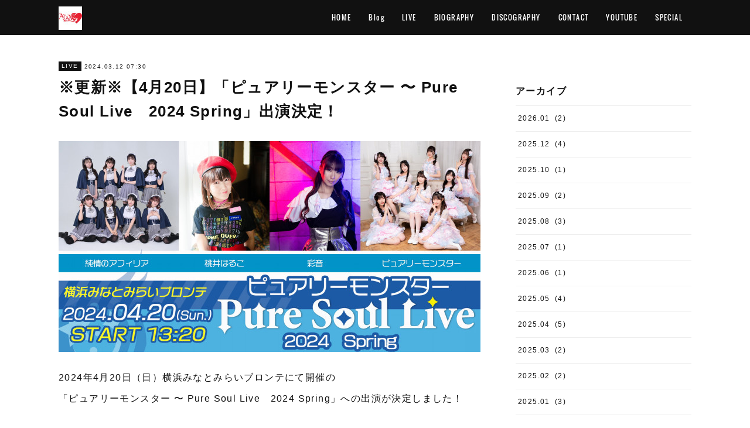

--- FILE ---
content_type: text/html; charset=utf-8
request_url: https://ayane-chocobana.amebaownd.com/posts/52098023/
body_size: 10092
content:
<!doctype html>

            <html lang="ja" data-reactroot=""><head><meta charSet="UTF-8"/><meta http-equiv="X-UA-Compatible" content="IE=edge"/><meta name="viewport" content="width=device-width,user-scalable=no,initial-scale=1.0,minimum-scale=1.0,maximum-scale=1.0"/><title data-react-helmet="true">※更新※【4月20日】「ピュアリーモンスター 〜 Pure Soul Live　2024 Spring」出演決定！ | AYANE Official Web Site</title><link data-react-helmet="true" rel="canonical" href="https://ayane-chocobana.amebaownd.com/posts/52098023/"/><meta name="description" content="2024年4月20日（日）横浜みなとみらいブロンテにて開催の「ピュアリーモンスター 〜 Pure Soul Live　2024 Spring」への出演が決定しました！チケットは3月14日（木）21時よ"/><meta property="fb:app_id" content="522776621188656"/><meta property="og:url" content="https://ayane-chocobana.amebaownd.com/posts/52098023"/><meta property="og:type" content="article"/><meta property="og:title" content="※更新※【4月20日】「ピュアリーモンスター 〜 Pure Soul Live　2024 Spring」出演決定！"/><meta property="og:description" content="2024年4月20日（日）横浜みなとみらいブロンテにて開催の「ピュアリーモンスター 〜 Pure Soul Live　2024 Spring」への出演が決定しました！チケットは3月14日（木）21時よ"/><meta property="og:image" content="https://cdn.amebaowndme.com/madrid-prd/madrid-web/images/sites/449347/e5c2eca1e0600773e96480ee6e8d4ea2_a941f844bf57dd1802faf1b181573760.jpg"/><meta property="og:site_name" content="AYANE Official Web Site"/><meta property="og:locale" content="ja_JP"/><meta name="twitter:card" content="summary_large_image"/><meta name="twitter:site" content="@amebaownd"/><meta name="twitter:title" content="※更新※【4月20日】「ピュアリーモンスター 〜 Pure Soul Live　2024 Spring」出演決定！ | AYANE Official Web Site"/><meta name="twitter:description" content="2024年4月20日（日）横浜みなとみらいブロンテにて開催の「ピュアリーモンスター 〜 Pure Soul Live　2024 Spring」への出演が決定しました！チケットは3月14日（木）21時よ"/><meta name="twitter:image" content="https://cdn.amebaowndme.com/madrid-prd/madrid-web/images/sites/449347/e5c2eca1e0600773e96480ee6e8d4ea2_a941f844bf57dd1802faf1b181573760.jpg"/><meta name="twitter:app:id:iphone" content="911640835"/><meta name="twitter:app:url:iphone" content="amebaownd://public/sites/449347/posts/52098023"/><meta name="twitter:app:id:googleplay" content="jp.co.cyberagent.madrid"/><meta name="twitter:app:url:googleplay" content="amebaownd://public/sites/449347/posts/52098023"/><meta name="twitter:app:country" content="US"/><link rel="amphtml" href="https://amp.amebaownd.com/posts/52098023"/><link rel="alternate" type="application/rss+xml" title="AYANE Official Web Site" href="https://ayane-chocobana.amebaownd.com/rss.xml"/><link rel="alternate" type="application/atom+xml" title="AYANE Official Web Site" href="https://ayane-chocobana.amebaownd.com/atom.xml"/><link rel="sitemap" type="application/xml" title="Sitemap" href="/sitemap.xml"/><link href="https://static.amebaowndme.com/madrid-frontend/css/user.min-a66be375c.css" rel="stylesheet" type="text/css"/><link href="https://static.amebaowndme.com/madrid-frontend/css/cell/index.min-a66be375c.css" rel="stylesheet" type="text/css"/><link rel="icon" href="https://static.amebaowndme.com/madrid-frontend/images/app/common/favicon.ico"/><style id="site-colors" charSet="UTF-8">.u-nav-clr {
  color: #ffffff;
}
.u-nav-bdr-clr {
  border-color: #ffffff;
}
.u-nav-bg-clr {
  background-color: #111111;
}
.u-nav-bg-bdr-clr {
  border-color: #111111;
}
.u-site-clr {
  color: #ffffff;
}
.u-base-bg-clr {
  background-color: #ffffff;
}
.u-btn-clr {
  color: #ffffff;
}
.u-btn-clr:hover,
.u-btn-clr--active {
  color: rgba(255,255,255, 0.7);
}
.u-btn-clr--disabled,
.u-btn-clr:disabled {
  color: rgba(255,255,255, 0.5);
}
.u-btn-bdr-clr {
  border-color: #111111;
}
.u-btn-bdr-clr:hover,
.u-btn-bdr-clr--active {
  border-color: rgba(17,17,17, 0.7);
}
.u-btn-bdr-clr--disabled,
.u-btn-bdr-clr:disabled {
  border-color: rgba(17,17,17, 0.5);
}
.u-btn-bg-clr {
  background-color: #111111;
}
.u-btn-bg-clr:hover,
.u-btn-bg-clr--active {
  background-color: rgba(17,17,17, 0.7);
}
.u-btn-bg-clr--disabled,
.u-btn-bg-clr:disabled {
  background-color: rgba(17,17,17, 0.5);
}
.u-txt-clr {
  color: #111111;
}
.u-txt-clr--lv1 {
  color: rgba(17,17,17, 0.7);
}
.u-txt-clr--lv2 {
  color: rgba(17,17,17, 0.5);
}
.u-txt-clr--lv3 {
  color: rgba(17,17,17, 0.3);
}
.u-txt-bg-clr {
  background-color: #e7e7e7;
}
.u-lnk-clr,
.u-clr-area a {
  color: #4907DE;
}
.u-lnk-clr:visited,
.u-clr-area a:visited {
  color: rgba(73,7,222, 0.7);
}
.u-lnk-clr:hover,
.u-clr-area a:hover {
  color: rgba(73,7,222, 0.5);
}
.u-ttl-blk-clr {
  color: #111111;
}
.u-ttl-blk-bdr-clr {
  border-color: #111111;
}
.u-ttl-blk-bdr-clr--lv1 {
  border-color: #cfcfcf;
}
.u-bdr-clr {
  border-color: #eeeeee;
}
.u-acnt-bdr-clr {
  border-color: #111111;
}
.u-acnt-bg-clr {
  background-color: #111111;
}
body {
  background-color: #ffffff;
}
blockquote {
  color: rgba(17,17,17, 0.7);
  border-left-color: #eeeeee;
};</style><style id="user-css" charSet="UTF-8">;</style><style media="screen and (max-width: 800px)" id="user-sp-css" charSet="UTF-8">;</style><script>
              (function(i,s,o,g,r,a,m){i['GoogleAnalyticsObject']=r;i[r]=i[r]||function(){
              (i[r].q=i[r].q||[]).push(arguments)},i[r].l=1*new Date();a=s.createElement(o),
              m=s.getElementsByTagName(o)[0];a.async=1;a.src=g;m.parentNode.insertBefore(a,m)
              })(window,document,'script','//www.google-analytics.com/analytics.js','ga');
            </script></head><body id="mdrd-a66be375c" class="u-txt-clr u-base-bg-clr theme-cell plan-premium hide-owndbar "><noscript><iframe src="//www.googletagmanager.com/ns.html?id=GTM-PXK9MM" height="0" width="0" style="display:none;visibility:hidden"></iframe></noscript><script>
            (function(w,d,s,l,i){w[l]=w[l]||[];w[l].push({'gtm.start':
            new Date().getTime(),event:'gtm.js'});var f=d.getElementsByTagName(s)[0],
            j=d.createElement(s),dl=l!='dataLayer'?'&l='+l:'';j.async=true;j.src=
            '//www.googletagmanager.com/gtm.js?id='+i+dl;f.parentNode.insertBefore(j,f);
            })(window,document, 'script', 'dataLayer', 'GTM-PXK9MM');
            </script><div id="content"><div class="page " data-reactroot=""><div class="page__outer"><div class="page__inner u-base-bg-clr"><div></div><header class="page__header header u-nav-bg-clr  "><div class="header__inner"><div class="header__site-info"><div class="header__logo"><div><img alt=""/></div></div></div><nav role="navigation" class="header__nav global-nav u-nav-bg-bdr-clr js-nav-overflow-criterion is-invisible"><ul class="global-nav__list "><li class="global-nav__item u-nav-bdr-clr js-nav-item "><a target="" class="u-nav-clr u-font" href="/">HOME</a></li><li class="global-nav__item u-nav-bdr-clr js-nav-item "><a href="http://ameblo.jp/ayane-chocobana" target="_blank" class="u-nav-clr u-font">Blog</a></li><li class="global-nav__item u-nav-bdr-clr js-nav-item "><a target="" class="u-nav-clr u-font" href="/pages/1792107/page_201803301512">LIVE</a></li><li class="global-nav__item u-nav-bdr-clr js-nav-item "><a target="" class="u-nav-clr u-font" href="/pages/1749421/biography">BIOGRAPHY</a></li><li class="global-nav__item u-nav-bdr-clr js-nav-item "><a target="" class="u-nav-clr u-font" href="/pages/1749422/discography">DISCOGRAPHY</a></li><li class="global-nav__item u-nav-bdr-clr js-nav-item "><a target="" class="u-nav-clr u-font" href="/pages/1749423/contact">CONTACT</a></li><li class="global-nav__item u-nav-bdr-clr js-nav-item "><a target="" class="u-nav-clr u-font" href="/pages/4957194/page_202105221828">YOUTUBE</a></li><li class="global-nav__item u-nav-bdr-clr js-nav-item "><a target="" class="u-nav-clr u-font" href="/pages/2039660/page_201806251858">SPECIAL</a></li></ul></nav><div class="header__icon header-icon"><span class="header-icon__item u-nav-bdr-clr"></span><span class="header-icon__item u-nav-bdr-clr"></span></div></div></header><div></div><div class="page__container page-container"><div class="page-container-inner"><div class="page-container-blog-detail"><div class="page-container__main"><div role="main" class="page__main page__main--blog-detail"><div class="section"><div class="blog-article-outer"><article class="blog-article"><div class="blog-article__inner"><div class="blog-article__header"><div class="blog-article__category blog-category u-acnt-bg-clr"><a href="/posts/categories/1810934">LIVE</a></div><time class="blog-article__date blog-date u-txt-clr" dateTime="2024-03-12T07:30:02Z">2024.03.12 07:30</time><div class="blog-article__title blog-title"><h1 class="blog-title__text u-txt-clr">※更新※【4月20日】「ピュアリーモンスター 〜 Pure Soul Live　2024 Spring」出演決定！</h1></div></div><div class="blog-article__content"><div class="blog-article__body blog-body"><div class="blog-body__item"><div class="img img__item-- img__item--fit"><div><img alt=""/></div></div></div><div class="blog-body__item"><div class="blog-body__text u-txt-clr" data-block-type="text"><p class="">2024年4月20日（日）横浜みなとみらいブロンテにて開催の</p><p>「ピュアリーモンスター 〜 Pure Soul Live　2024 Spring」への出演が決定しました！</p><p><br></p><p>チケットは3月14日（木）21時より受付スタート！</p><p><a class="u-lnk-clr" target="_blank" href="https://standup.zaiko.io/item/363185">https://standup.zaiko.io/item/363185</a></p><p><br></p><p>日程：2024年4月20日（土）</p><p>時間：13:00開場／ 13:20開演</p><p>場所：横浜みなとみらいブロンテ</p><p><a class="u-lnk-clr" target="_blank" href="https://www.bronth.live/access.html">https://www.bronth.live/access.html</a></p><p>料金：SS配信付優先入場券(整理番号1〜25)：6,000円</p><p>前売券：3,500円</p><p>当日券：4,500円</p><p class="">※別途、ドリンク代が必要です</p><p>定点配信チケット：2,800円</p><p>出演者：ピュアリーモンスター、桃井はるこ、彩音、純情のアフィリア</p></div></div><div class="blog-body__item"><div class="quote quote--横浜mmブロンテ ライブ"><div class="ogp u-bdr-clr"><a target="_blank" class="ogp__action" href="https://www.bronth.live/access.html"><div class="ogp__img"><div><img alt=""/></div></div><div class="ogp__body"><p class="ogp__title u-txt-clr">横浜MMブロンテ ライブ | Access</p><div class="ogp__text u-txt-clr u-txt-clr--lv1"><p>みなとみらい新高島駅から徒歩5分、横浜駅から徒歩10分のライブハウススタジオ。様々な用途でレンタル可能な多目的スペース。</p></div><p class="ogp__site ogp__site--ellipsis u-txt-clr u-txt-clr--lv1">横浜MMブロンテ ライブ</p></div></a></div></div></div></div></div><div class="blog-article__footer"><div class="bloginfo"><div class="bloginfo__category bloginfo-category"><ul class="bloginfo-category__list bloginfo-category-list"><li class="bloginfo-category-list__item"><a class="u-txt-clr u-txt-clr--lv2" href="/posts/categories/1810934">LIVE<!-- -->(<!-- -->46<!-- -->)</a></li><li class="bloginfo-category-list__item"><a class="u-txt-clr u-txt-clr--lv2" href="/posts/categories/1126403">NEWS<!-- -->(<!-- -->153<!-- -->)</a></li></ul></div></div><div class="reblog-btn-outer"><div class="reblog-btn-body"><button class="reblog-btn"><span class="reblog-btn__inner"><span class="icon icon--reblog2"></span></span></button></div></div></div></div><div class="complementary-outer complementary-outer--slot2"><div class="complementary complementary--shareButton "><div class="block-type--shareButton"><div class="share share--circle share--circle-5"><button class="share__btn--facebook share__btn share__btn--circle"><span aria-hidden="true" class="icon--facebook icon"></span></button><button class="share__btn--twitter share__btn share__btn--circle"><span aria-hidden="true" class="icon--twitter icon"></span></button><button class="share__btn--hatenabookmark share__btn share__btn--circle"><span aria-hidden="true" class="icon--hatenabookmark icon"></span></button><button class="share__btn--pocket share__btn share__btn--circle"><span aria-hidden="true" class="icon--pocket icon"></span></button><button class="share__btn--googleplus share__btn share__btn--circle"><span aria-hidden="true" class="icon--googleplus icon"></span></button></div></div></div><div class="complementary complementary--siteFollow "><div class="block-type--siteFollow"><div class="site-follow u-bdr-clr"><div class="site-follow__img"><div><img alt=""/></div></div><div class="site-follow__body"><p class="site-follow__title u-txt-clr"><span class="site-follow__title-inner ">AYANE Official Web Site</span></p><div class="site-follow__btn-outer"><button class="site-follow__btn site-follow__btn--yet"><div class="site-follow__btn-text"><span aria-hidden="true" class="site-follow__icon icon icon--plus"></span>フォロー</div></button></div></div></div></div></div><div class="complementary complementary--relatedPosts "><div class="block-type--relatedPosts"></div></div><div class="complementary complementary--postPrevNext "><div class="block-type--postPrevNext"><div class="pager pager--type1"><ul class="pager__list"><li class="pager__item pager__item--prev pager__item--bg"><a class="pager__item-inner " style="background-image:url(https://cdn.amebaowndme.com/madrid-prd/madrid-web/images/sites/449347/358b02c1553ceda04efd29716cd9e886_6bec677c9f34ef87dc7cac6939044bd0.jpg?width=400)" href="/posts/52365278"><time class="pager__date " dateTime="2024-03-20T10:00:10Z">2024.03.20 10:00</time><div><span class="pager__description ">【4月29日】「肉フェス 2024 WorldセレクションTOKYO アニソン＆アキバカルチャーDAY」出演決定！</span></div><span aria-hidden="true" class="pager__icon icon icon--disclosure-l4 "></span></a></li><li class="pager__item pager__item--next pager__item--bg"><a class="pager__item-inner " style="background-image:url(https://cdn.amebaowndme.com/madrid-prd/madrid-web/images/sites/449347/6b5f5311dbed15f5ece6108f99c9ebfd_5e4a2863d4fbe48cb6218af329fd231e.jpg?width=400)" href="/posts/51492757"><time class="pager__date " dateTime="2024-01-29T04:00:28Z">2024.01.29 04:00</time><div><span class="pager__description ">【3月29日・3月31日】『KANAKO ITO ＆ AYANE 2024 LIVE TOUR』開催決定！</span></div><span aria-hidden="true" class="pager__icon icon icon--disclosure-r4 "></span></a></li></ul></div></div></div></div><div class="blog-article__comment"><div class="comment-list js-comment-list" style="display:none"><div><p class="comment-count u-txt-clr u-txt-clr--lv2"><span>0</span>コメント</p><ul><li class="comment-list__item comment-item js-comment-form"><div class="comment-item__body"><form class="comment-item__form u-bdr-clr "><div class="comment-item__form-head"><textarea type="text" id="post-comment" maxLength="1100" placeholder="コメントする..." class="comment-item__input"></textarea></div><div class="comment-item__form-foot"><p class="comment-item__count-outer"><span class="comment-item__count ">1000</span> / 1000</p><button type="submit" disabled="" class="comment-item__submit">投稿</button></div></form></div></li></ul></div></div></div><div class="pswp" tabindex="-1" role="dialog" aria-hidden="true"><div class="pswp__bg"></div><div class="pswp__scroll-wrap"><div class="pswp__container"><div class="pswp__item"></div><div class="pswp__item"></div><div class="pswp__item"></div></div><div class="pswp__ui pswp__ui--hidden"><div class="pswp__top-bar"><div class="pswp__counter"></div><button class="pswp__button pswp__button--close" title="Close (Esc)"></button><button class="pswp__button pswp__button--share" title="Share"></button><button class="pswp__button pswp__button--fs" title="Toggle fullscreen"></button><button class="pswp__button pswp__button--zoom" title="Zoom in/out"></button><div class="pswp__preloader"><div class="pswp__preloader__icn"><div class="pswp__preloader__cut"><div class="pswp__preloader__donut"></div></div></div></div></div><div class="pswp__share-modal pswp__share-modal--hidden pswp__single-tap"><div class="pswp__share-tooltip"></div></div><div class="pswp__button pswp__button--close pswp__close"><span class="pswp__close__item pswp__close"></span><span class="pswp__close__item pswp__close"></span></div><div class="pswp__bottom-bar"><button class="pswp__button pswp__button--arrow--left js-lightbox-arrow" title="Previous (arrow left)"></button><button class="pswp__button pswp__button--arrow--right js-lightbox-arrow" title="Next (arrow right)"></button></div><div class=""><div class="pswp__caption"><div class="pswp__caption"></div><div class="pswp__caption__link"><a class="js-link"></a></div></div></div></div></div></div></article></div></div></div></div><aside class="page-container__side page-container__side--east"><div class="complementary-outer complementary-outer--slot11"><div class="complementary complementary--twitter complementary--sidebar"><div class="block-type--twitter"><div class="twitter"></div></div></div><div class="complementary complementary--postsArchive complementary--sidebar"><div class="block-type--postsArchive"></div></div><div class="pswp" tabindex="-1" role="dialog" aria-hidden="true"><div class="pswp__bg"></div><div class="pswp__scroll-wrap"><div class="pswp__container"><div class="pswp__item"></div><div class="pswp__item"></div><div class="pswp__item"></div></div><div class="pswp__ui pswp__ui--hidden"><div class="pswp__top-bar"><div class="pswp__counter"></div><button class="pswp__button pswp__button--close" title="Close (Esc)"></button><button class="pswp__button pswp__button--share" title="Share"></button><button class="pswp__button pswp__button--fs" title="Toggle fullscreen"></button><button class="pswp__button pswp__button--zoom" title="Zoom in/out"></button><div class="pswp__preloader"><div class="pswp__preloader__icn"><div class="pswp__preloader__cut"><div class="pswp__preloader__donut"></div></div></div></div></div><div class="pswp__share-modal pswp__share-modal--hidden pswp__single-tap"><div class="pswp__share-tooltip"></div></div><div class="pswp__button pswp__button--close pswp__close"><span class="pswp__close__item pswp__close"></span><span class="pswp__close__item pswp__close"></span></div><div class="pswp__bottom-bar"><button class="pswp__button pswp__button--arrow--left js-lightbox-arrow" title="Previous (arrow left)"></button><button class="pswp__button pswp__button--arrow--right js-lightbox-arrow" title="Next (arrow right)"></button></div><div class=""><div class="pswp__caption"><div class="pswp__caption"></div><div class="pswp__caption__link"><a class="js-link"></a></div></div></div></div></div></div></div></aside></div></div></div><footer role="contentinfo" class="page__footer footer" style="opacity:1 !important;visibility:visible !important;text-indent:0 !important;overflow:visible !important;position:static !important"><div class="footer__inner u-bdr-clr " style="opacity:1 !important;visibility:visible !important;text-indent:0 !important;overflow:visible !important;display:block !important;transform:none !important"><div class="footer__item u-bdr-clr" style="opacity:1 !important;visibility:visible !important;text-indent:0 !important;overflow:visible !important;display:block !important;transform:none !important"><p class="footer__copyright u-font"><small class="u-txt-clr u-txt-clr--lv2 u-font" style="color:rgba(17,17,17, 0.5) !important">©AniTone</small></p></div></div></footer></div></div><div class="toast"></div></div></div><img src="//sy.ameblo.jp/sync/?org=sy.amebaownd.com" alt="" style="display:none" width="1" height="1"/><script charSet="UTF-8">window.mdrdEnv="prd";</script><script charSet="UTF-8">window.INITIAL_STATE={"authenticate":{"authCheckCompleted":false,"isAuthorized":false},"blogPostReblogs":{},"category":{},"currentSite":{"fetching":false,"status":null,"site":{}},"shopCategory":{},"categories":{},"notifications":{},"page":{},"paginationTitle":{},"postArchives":{},"postComments":{"52098023":{"data":[],"pagination":{"total":0,"offset":0,"limit":0,"cursors":{"after":"","before":""}},"fetching":false},"submitting":false,"postStatus":null},"postDetail":{"postDetail-blogPostId:52098023":{"fetching":false,"loaded":true,"meta":{"code":200},"data":{"id":"52098023","userId":"598177","siteId":"449347","status":"publish","title":"※更新※【4月20日】「ピュアリーモンスター 〜 Pure Soul Live　2024 Spring」出演決定！","contents":[{"type":"image","fit":true,"scale":1,"align":"","url":"https:\u002F\u002Fcdn.amebaowndme.com\u002Fmadrid-prd\u002Fmadrid-web\u002Fimages\u002Fsites\u002F449347\u002Fe5c2eca1e0600773e96480ee6e8d4ea2_a941f844bf57dd1802faf1b181573760.jpg","link":"","width":2126,"height":1063,"target":"_self","lightboxIndex":0},{"type":"text","format":"html","value":"\u003Cp class=\"\"\u003E2024年4月20日（日）横浜みなとみらいブロンテにて開催の\u003C\u002Fp\u003E\u003Cp\u003E「ピュアリーモンスター 〜 Pure Soul Live　2024 Spring」への出演が決定しました！\u003C\u002Fp\u003E\u003Cp\u003E\u003Cbr\u003E\u003C\u002Fp\u003E\u003Cp\u003Eチケットは3月14日（木）21時より受付スタート！\u003C\u002Fp\u003E\u003Cp\u003E\u003Ca href=\"https:\u002F\u002Fstandup.zaiko.io\u002Fitem\u002F363185\" target=\"_blank\" class=\"u-lnk-clr\"\u003Ehttps:\u002F\u002Fstandup.zaiko.io\u002Fitem\u002F363185\u003C\u002Fa\u003E\u003C\u002Fp\u003E\u003Cp\u003E\u003Cbr\u003E\u003C\u002Fp\u003E\u003Cp\u003E日程：2024年4月20日（土）\u003C\u002Fp\u003E\u003Cp\u003E時間：13:00開場／ 13:20開演\u003C\u002Fp\u003E\u003Cp\u003E場所：横浜みなとみらいブロンテ\u003C\u002Fp\u003E\u003Cp\u003E\u003Ca href=\"https:\u002F\u002Fwww.bronth.live\u002Faccess.html\" target=\"_blank\" class=\"u-lnk-clr\"\u003Ehttps:\u002F\u002Fwww.bronth.live\u002Faccess.html\u003C\u002Fa\u003E\u003C\u002Fp\u003E\u003Cp\u003E料金：SS配信付優先入場券(整理番号1〜25)：6,000円\u003C\u002Fp\u003E\u003Cp\u003E前売券：3,500円\u003C\u002Fp\u003E\u003Cp\u003E当日券：4,500円\u003C\u002Fp\u003E\u003Cp class=\"\"\u003E※別途、ドリンク代が必要です\u003C\u002Fp\u003E\u003Cp\u003E定点配信チケット：2,800円\u003C\u002Fp\u003E\u003Cp\u003E出演者：ピュアリーモンスター、桃井はるこ、彩音、純情のアフィリア\u003C\u002Fp\u003E"},{"type":"quote","provider":"","url":"https:\u002F\u002Fwww.bronth.live\u002Faccess.html","json":{"thumbnail":"https:\u002F\u002Fwww.bronth.live\u002Fbronth\u002Fimages\u002Fbronth.png","provider":"横浜MMブロンテ ライブ","url":"https:\u002F\u002Fwww.bronth.live\u002F","title":"横浜MMブロンテ ライブ | Access","description":"みなとみらい新高島駅から徒歩5分、横浜駅から徒歩10分のライブハウススタジオ。様々な用途でレンタル可能な多目的スペース。"},"html":""}],"urlPath":"","publishedUrl":"https:\u002F\u002Fayane-chocobana.amebaownd.com\u002Fposts\u002F52098023","ogpDescription":"","ogpImageUrl":"","contentFiltered":"","viewCount":0,"commentCount":0,"reblogCount":0,"prevBlogPost":{"id":"52365278","title":"【4月29日】「肉フェス 2024 WorldセレクションTOKYO アニソン＆アキバカルチャーDAY」出演決定！","summary":"2024年4月29日（月・祝）お台場特設ステージにて開催の「肉フェス 2024 WorldセレクションTOKYO アニソン＆アキバカルチャーDAY」への出演が決定しました！チケット優待前売2次抽選受付中！https:\u002F\u002Ft.livepocket.jp\u002Fe\u002Fnikufes20240429https:\u002F\u002Ftwitter.com\u002Fnikufes日程：2024年4月29日（月・祝）時間：11：00開場／ 12：00開演場所：お台場特設会場https:\u002F\u002Ft.livepocket.jp\u002Fe\u002Fnikufes20240429\u002Fmap","imageUrl":"https:\u002F\u002Fcdn.amebaowndme.com\u002Fmadrid-prd\u002Fmadrid-web\u002Fimages\u002Fsites\u002F449347\u002F358b02c1553ceda04efd29716cd9e886_6bec677c9f34ef87dc7cac6939044bd0.jpg","publishedAt":"2024-03-20T10:00:10Z"},"nextBlogPost":{"id":"51492757","title":"【3月29日・3月31日】『KANAKO ITO ＆ AYANE 2024 LIVE TOUR』開催決定！","summary":"いとうかなこ＆彩音のツーマンライブ『KANAKO ITO&AYANE 2024 LIVE TOUR』が中国にて開催決定！！◆日程3月29日（金）上海：バンダイナムコ上海文化センター・未来劇場『上海・KANAKO ITO & AYANE 2024 LIVE』3月31日（日）広州：Omni Space GZ 1号館『広州・KANAKO ITO & AYANE 2024 LIVE』◆チケット価格：一般380RMB、VIP680RMB◆チケット販売1月29日（月）19:00～bilibili会员购での販売となりますhttps:\u002F\u002Fshow.bilibili.com\u002Fplatform\u002Fhome.html『上海・KANAKO ITO & AYANE 2024 LIVE』https:\u002F\u002Fmall.bilibili.com\u002Fneul-next\u002Fticket\u002Fdetail.html?noTitleBar=1&id=81416『広州・KANAKO ITO & AYANE 2024 LIVE』https:\u002F\u002Fmall.bilibili.com\u002Fneul-next\u002Fticket\u002Fdetail.html?noTitleBar=1&id=81422※それぞれ19:00～より購入ページがオープンとなります◆特典イベント上海：150名限定サイン会広州：150名限定サイン会","imageUrl":"https:\u002F\u002Fcdn.amebaowndme.com\u002Fmadrid-prd\u002Fmadrid-web\u002Fimages\u002Fsites\u002F449347\u002F6b5f5311dbed15f5ece6108f99c9ebfd_5e4a2863d4fbe48cb6218af329fd231e.jpg","publishedAt":"2024-01-29T04:00:28Z"},"rebloggedPost":false,"blogCategories":[{"id":"1810934","siteId":"449347","label":"LIVE","publishedCount":46,"createdAt":"2019-03-05T08:18:39Z","updatedAt":"2025-12-05T13:01:38Z"},{"id":"1126403","siteId":"449347","label":"NEWS","publishedCount":153,"createdAt":"2018-03-15T09:45:23Z","updatedAt":"2026-01-08T08:35:58Z"}],"user":{"id":"598177","nickname":"彩音（あやね）","description":"2004年より、アニメ・ゲームなどの楽曲を歌っています♪作詞家でもあり、ダンスもしています♪アミュレートに所属、レーベルは5pb. MAGES.です♪日本だけでなく海外でのライヴにも出演させて頂いています♪宜しくお願いします☆","official":true,"photoUrl":"https:\u002F\u002Fprofile-api.ameba.jp\u002Fv2\u002Fas\u002F44797e58df5103d1d72d07822cf999614f398c44\u002FprofileImage?cat=300","followingCount":1,"createdAt":"2018-03-15T09:35:55Z","updatedAt":"2026-01-08T05:27:37Z"},"updateUser":{"id":"598177","nickname":"彩音（あやね）","description":"2004年より、アニメ・ゲームなどの楽曲を歌っています♪作詞家でもあり、ダンスもしています♪アミュレートに所属、レーベルは5pb. MAGES.です♪日本だけでなく海外でのライヴにも出演させて頂いています♪宜しくお願いします☆","official":true,"photoUrl":"https:\u002F\u002Fprofile-api.ameba.jp\u002Fv2\u002Fas\u002F44797e58df5103d1d72d07822cf999614f398c44\u002FprofileImage?cat=300","followingCount":1,"createdAt":"2018-03-15T09:35:55Z","updatedAt":"2026-01-08T05:27:37Z"},"comments":{"pagination":{"total":0,"offset":0,"limit":0,"cursors":{"after":"","before":""}},"data":[]},"publishedAt":"2024-03-12T07:30:02Z","createdAt":"2024-03-08T09:09:38Z","updatedAt":"2024-03-12T07:31:06Z","version":3}}},"postList":{},"shopList":{},"shopItemDetail":{},"pureAd":{},"keywordSearch":{},"proxyFrame":{"loaded":false},"relatedPostList":{},"route":{"route":{"path":"\u002Fposts\u002F:blog_post_id","component":function Connect(props, context) {
        _classCallCheck(this, Connect);

        var _this = _possibleConstructorReturn(this, _Component.call(this, props, context));

        _this.version = version;
        _this.store = props.store || context.store;

        (0, _invariant2["default"])(_this.store, 'Could not find "store" in either the context or ' + ('props of "' + connectDisplayName + '". ') + 'Either wrap the root component in a <Provider>, ' + ('or explicitly pass "store" as a prop to "' + connectDisplayName + '".'));

        var storeState = _this.store.getState();
        _this.state = { storeState: storeState };
        _this.clearCache();
        return _this;
      },"route":{"id":"0","type":"blog_post_detail","idForType":"0","title":"","urlPath":"\u002Fposts\u002F:blog_post_id","isHomePage":false}},"params":{"blog_post_id":"52098023"},"location":{"pathname":"\u002Fposts\u002F52098023","search":"","hash":"","action":"POP","key":"7tgpxo","query":{}}},"siteConfig":{"tagline":"","title":"AYANE Official Web Site","copyright":"©AniTone","iconUrl":"https:\u002F\u002Fstatic.amebaowndme.com\u002Fmadrid-static\u002Fplaceholder\u002Fsite-icons\u002Fa.png","logoUrl":"https:\u002F\u002Fcdn.amebaowndme.com\u002Fmadrid-prd\u002Fmadrid-web\u002Fimages\u002Fsites\u002F449347\u002F306061d9d27b004f6f7aafdd0934734b_8ac3a6fd1aaff542cb9da50f465f607c.jpg","coverImageUrl":"https:\u002F\u002Fcdn.amebaowndme.com\u002Fmadrid-prd\u002Fmadrid-web\u002Fimages\u002Fsites\u002F449347\u002F1a1b37685dff14ab486e04cd2fa00fcb_00a9ea4dedb283be43af2deded48e0f3.png","homePageId":"1749419","siteId":"449347","siteCategoryIds":[],"themeId":"17","theme":"cell","shopId":"","openedShop":false,"shop":{"law":{"userType":"","corporateName":"","firstName":"","lastName":"","zipCode":"","prefecture":"","address":"","telNo":"","aboutContact":"","aboutPrice":"","aboutPay":"","aboutService":"","aboutReturn":""},"privacyPolicy":{"operator":"","contact":"","collectAndUse":"","restrictionToThirdParties":"","supervision":"","disclosure":"","cookie":""}},"user":{"id":"598177","nickname":"彩音（あやね）","photoUrl":"","createdAt":"2018-03-15T09:35:55Z","updatedAt":"2026-01-08T05:27:37Z"},"commentApproval":"reject","plan":{"id":"6","name":"premium-annual","ownd_header":true,"powered_by":true,"pure_ads":true},"verifiedType":"general","navigations":[{"title":"HOME","urlPath":".\u002F","target":"_self","pageId":"1749419"},{"title":"Blog","urlPath":"http:\u002F\u002Fameblo.jp\u002Fayane-chocobana","target":"_blank","pageId":"0"},{"title":"LIVE","urlPath":".\u002Fpages\u002F1792107\u002Fpage_201803301512","target":"_self","pageId":"1792107"},{"title":"BIOGRAPHY","urlPath":".\u002Fpages\u002F1749421\u002Fbiography","target":"_self","pageId":"1749421"},{"title":"DISCOGRAPHY","urlPath":".\u002Fpages\u002F1749422\u002Fdiscography","target":"_self","pageId":"1749422"},{"title":"CONTACT","urlPath":".\u002Fpages\u002F1749423\u002Fcontact","target":"_self","pageId":"1749423"},{"title":"YOUTUBE","urlPath":".\u002Fpages\u002F4957194\u002Fpage_202105221828","target":"_self","pageId":"4957194"},{"title":"SPECIAL","urlPath":".\u002Fpages\u002F2039660\u002Fpage_201806251858","target":"_self","pageId":"2039660"}],"routings":[{"id":"0","type":"blog","idForType":"0","title":"","urlPath":"\u002Fposts\u002Fpage\u002F:page_num","isHomePage":false},{"id":"0","type":"blog_post_archive","idForType":"0","title":"","urlPath":"\u002Fposts\u002Farchives\u002F:yyyy\u002F:mm","isHomePage":false},{"id":"0","type":"blog_post_archive","idForType":"0","title":"","urlPath":"\u002Fposts\u002Farchives\u002F:yyyy\u002F:mm\u002Fpage\u002F:page_num","isHomePage":false},{"id":"0","type":"blog_post_category","idForType":"0","title":"","urlPath":"\u002Fposts\u002Fcategories\u002F:category_id","isHomePage":false},{"id":"0","type":"blog_post_category","idForType":"0","title":"","urlPath":"\u002Fposts\u002Fcategories\u002F:category_id\u002Fpage\u002F:page_num","isHomePage":false},{"id":"0","type":"author","idForType":"0","title":"","urlPath":"\u002Fauthors\u002F:user_id","isHomePage":false},{"id":"0","type":"author","idForType":"0","title":"","urlPath":"\u002Fauthors\u002F:user_id\u002Fpage\u002F:page_num","isHomePage":false},{"id":"0","type":"blog_post_category","idForType":"0","title":"","urlPath":"\u002Fposts\u002Fcategory\u002F:category_id","isHomePage":false},{"id":"0","type":"blog_post_category","idForType":"0","title":"","urlPath":"\u002Fposts\u002Fcategory\u002F:category_id\u002Fpage\u002F:page_num","isHomePage":false},{"id":"0","type":"blog_post_detail","idForType":"0","title":"","urlPath":"\u002Fposts\u002F:blog_post_id","isHomePage":false},{"id":"0","type":"keywordSearch","idForType":"0","title":"","urlPath":"\u002Fsearch\u002Fq\u002F:query","isHomePage":false},{"id":"0","type":"keywordSearch","idForType":"0","title":"","urlPath":"\u002Fsearch\u002Fq\u002F:query\u002Fpage\u002F:page_num","isHomePage":false},{"id":"4957194","type":"static","idForType":"0","title":"YOUTUBE","urlPath":"\u002Fpages\u002F4957194\u002F","isHomePage":false},{"id":"4957194","type":"static","idForType":"0","title":"YOUTUBE","urlPath":"\u002Fpages\u002F4957194\u002F:url_path","isHomePage":false},{"id":"2660728","type":"static","idForType":"0","title":"ページ","urlPath":"\u002Fpages\u002F2660728\u002F","isHomePage":false},{"id":"2660728","type":"static","idForType":"0","title":"ページ","urlPath":"\u002Fpages\u002F2660728\u002F:url_path","isHomePage":false},{"id":"2039660","type":"static","idForType":"0","title":"SPECIAL","urlPath":"\u002Fpages\u002F2039660\u002F","isHomePage":false},{"id":"2039660","type":"static","idForType":"0","title":"SPECIAL","urlPath":"\u002Fpages\u002F2039660\u002F:url_path","isHomePage":false},{"id":"1845667","type":"static","idForType":"0","title":"SPECIAL","urlPath":"\u002Fpages\u002F1845667\u002F","isHomePage":false},{"id":"1845667","type":"static","idForType":"0","title":"SPECIAL","urlPath":"\u002Fpages\u002F1845667\u002F:url_path","isHomePage":false},{"id":"1792107","type":"static","idForType":"0","title":"LIVE","urlPath":"\u002Fpages\u002F1792107\u002F","isHomePage":false},{"id":"1792107","type":"static","idForType":"0","title":"LIVE","urlPath":"\u002Fpages\u002F1792107\u002F:url_path","isHomePage":false},{"id":"1749423","type":"static","idForType":"0","title":"CONTACT","urlPath":"\u002Fpages\u002F1749423\u002F","isHomePage":false},{"id":"1749423","type":"static","idForType":"0","title":"CONTACT","urlPath":"\u002Fpages\u002F1749423\u002F:url_path","isHomePage":false},{"id":"1749422","type":"static","idForType":"0","title":"DISCOGRAPHY","urlPath":"\u002Fpages\u002F1749422\u002F","isHomePage":false},{"id":"1749422","type":"static","idForType":"0","title":"DISCOGRAPHY","urlPath":"\u002Fpages\u002F1749422\u002F:url_path","isHomePage":false},{"id":"1749421","type":"static","idForType":"0","title":"BIOGRAPHY","urlPath":"\u002Fpages\u002F1749421\u002F","isHomePage":false},{"id":"1749421","type":"static","idForType":"0","title":"BIOGRAPHY","urlPath":"\u002Fpages\u002F1749421\u002F:url_path","isHomePage":false},{"id":"1749420","type":"blog","idForType":"0","title":"SCHEDULE","urlPath":"\u002Fpages\u002F1749420\u002F","isHomePage":false},{"id":"1749420","type":"blog","idForType":"0","title":"SCHEDULE","urlPath":"\u002Fpages\u002F1749420\u002F:url_path","isHomePage":false},{"id":"1749419","type":"blog","idForType":"0","title":"HOME","urlPath":"\u002Fpages\u002F1749419\u002F","isHomePage":true},{"id":"1749419","type":"blog","idForType":"0","title":"HOME","urlPath":"\u002Fpages\u002F1749419\u002F:url_path","isHomePage":true},{"id":"1749419","type":"blog","idForType":"0","title":"HOME","urlPath":"\u002F","isHomePage":true}],"siteColors":{"navigationBackground":"#111111","navigationText":"#ffffff","siteTitleText":"#ffffff","background":"#ffffff","buttonBackground":"#111111","buttonText":"#ffffff","text":"#111111","link":"#4907DE","titleBlock":"#111111","border":"#eeeeee","accent":"#111111"},"wovnioAttribute":"","useAuthorBlock":false,"twitterHashtags":"","createdAt":"2018-03-15T09:36:13Z","seoTitle":"彩音－Ayane－公式HP","isPreview":false,"siteCategory":[],"previewPost":null,"previewShopItem":null,"hasAmebaIdConnection":true,"serverTime":"2026-01-21T10:00:02Z","complementaries":{"2":{"contents":{"layout":{"rows":[{"columns":[{"blocks":[{"type":"shareButton","design":"circle","providers":["facebook","twitter","hatenabookmark","pocket","googleplus"]},{"type":"siteFollow","description":""},{"type":"relatedPosts","layoutType":"listl","showHeading":true,"heading":"関連記事","limit":3},{"type":"postPrevNext","showImage":true}]}]}]}},"created_at":"2018-03-15T09:36:13Z","updated_at":"2018-03-15T09:45:25Z"},"11":{"contents":{"layout":{"rows":[{"columns":[{"blocks":[{"type":"twitter","html":"\u003Ca class=\"twitter-timeline\"   href=\"https:\u002F\u002Ftwitter.com\u002Ftwitterapi\" data-widget-id=\"539605779540488192\" data-screen-name=\"ayane_peace\"\u003E\u003C\u002Fa\u003E\u003Cscript\u003E!function(d,s,id){var js,fjs=d.getElementsByTagName(s)[0],p=\u002F^http:\u002F.test(d.location)?'http':'https';if(!d.getElementById(id)){js=d.createElement(s);js.id=id;js.src=p+\":\u002F\u002Fplatform.twitter.com\u002Fwidgets.js\";fjs.parentNode.insertBefore(js,fjs);}}(document,\"script\",\"twitter-wjs\");\u003C\u002Fscript\u003E","width":300,"height":300,"screenName":"ayane_peace"},{"type":"postsArchive","heading":"アーカイブ","showHeading":true,"design":"list"}]}]}]}},"created_at":"2018-03-15T09:36:13Z","updated_at":"2018-03-27T11:45:23Z"}},"siteColorsCss":".u-nav-clr {\n  color: #ffffff;\n}\n.u-nav-bdr-clr {\n  border-color: #ffffff;\n}\n.u-nav-bg-clr {\n  background-color: #111111;\n}\n.u-nav-bg-bdr-clr {\n  border-color: #111111;\n}\n.u-site-clr {\n  color: #ffffff;\n}\n.u-base-bg-clr {\n  background-color: #ffffff;\n}\n.u-btn-clr {\n  color: #ffffff;\n}\n.u-btn-clr:hover,\n.u-btn-clr--active {\n  color: rgba(255,255,255, 0.7);\n}\n.u-btn-clr--disabled,\n.u-btn-clr:disabled {\n  color: rgba(255,255,255, 0.5);\n}\n.u-btn-bdr-clr {\n  border-color: #111111;\n}\n.u-btn-bdr-clr:hover,\n.u-btn-bdr-clr--active {\n  border-color: rgba(17,17,17, 0.7);\n}\n.u-btn-bdr-clr--disabled,\n.u-btn-bdr-clr:disabled {\n  border-color: rgba(17,17,17, 0.5);\n}\n.u-btn-bg-clr {\n  background-color: #111111;\n}\n.u-btn-bg-clr:hover,\n.u-btn-bg-clr--active {\n  background-color: rgba(17,17,17, 0.7);\n}\n.u-btn-bg-clr--disabled,\n.u-btn-bg-clr:disabled {\n  background-color: rgba(17,17,17, 0.5);\n}\n.u-txt-clr {\n  color: #111111;\n}\n.u-txt-clr--lv1 {\n  color: rgba(17,17,17, 0.7);\n}\n.u-txt-clr--lv2 {\n  color: rgba(17,17,17, 0.5);\n}\n.u-txt-clr--lv3 {\n  color: rgba(17,17,17, 0.3);\n}\n.u-txt-bg-clr {\n  background-color: #e7e7e7;\n}\n.u-lnk-clr,\n.u-clr-area a {\n  color: #4907DE;\n}\n.u-lnk-clr:visited,\n.u-clr-area a:visited {\n  color: rgba(73,7,222, 0.7);\n}\n.u-lnk-clr:hover,\n.u-clr-area a:hover {\n  color: rgba(73,7,222, 0.5);\n}\n.u-ttl-blk-clr {\n  color: #111111;\n}\n.u-ttl-blk-bdr-clr {\n  border-color: #111111;\n}\n.u-ttl-blk-bdr-clr--lv1 {\n  border-color: #cfcfcf;\n}\n.u-bdr-clr {\n  border-color: #eeeeee;\n}\n.u-acnt-bdr-clr {\n  border-color: #111111;\n}\n.u-acnt-bg-clr {\n  background-color: #111111;\n}\nbody {\n  background-color: #ffffff;\n}\nblockquote {\n  color: rgba(17,17,17, 0.7);\n  border-left-color: #eeeeee;\n}","siteFont":{"id":"28","name":"Oswald"},"siteCss":"","siteSpCss":"","meta":{"Title":"※更新※【4月20日】「ピュアリーモンスター 〜 Pure Soul Live　2024 Spring」出演決定！ | 彩音－Ayane－公式HP","Description":"2024年4月20日（日）横浜みなとみらいブロンテにて開催の「ピュアリーモンスター 〜 Pure Soul Live　2024 Spring」への出演が決定しました！チケットは3月14日（木）21時よ","Keywords":"","Noindex":false,"Nofollow":false,"CanonicalUrl":"https:\u002F\u002Fayane-chocobana.amebaownd.com\u002Fposts\u002F52098023","AmpHtml":"https:\u002F\u002Famp.amebaownd.com\u002Fposts\u002F52098023","DisabledFragment":false,"OgMeta":{"Type":"article","Title":"※更新※【4月20日】「ピュアリーモンスター 〜 Pure Soul Live　2024 Spring」出演決定！","Description":"2024年4月20日（日）横浜みなとみらいブロンテにて開催の「ピュアリーモンスター 〜 Pure Soul Live　2024 Spring」への出演が決定しました！チケットは3月14日（木）21時よ","Image":"https:\u002F\u002Fcdn.amebaowndme.com\u002Fmadrid-prd\u002Fmadrid-web\u002Fimages\u002Fsites\u002F449347\u002Fe5c2eca1e0600773e96480ee6e8d4ea2_a941f844bf57dd1802faf1b181573760.jpg","SiteName":"AYANE Official Web Site","Locale":"ja_JP"},"DeepLinkMeta":{"Ios":{"Url":"amebaownd:\u002F\u002Fpublic\u002Fsites\u002F449347\u002Fposts\u002F52098023","AppStoreId":"911640835","AppName":"Ameba Ownd"},"Android":{"Url":"amebaownd:\u002F\u002Fpublic\u002Fsites\u002F449347\u002Fposts\u002F52098023","AppName":"Ameba Ownd","Package":"jp.co.cyberagent.madrid"},"WebUrl":"https:\u002F\u002Fayane-chocobana.amebaownd.com\u002Fposts\u002F52098023"},"TwitterCard":{"Type":"summary_large_image","Site":"@amebaownd","Creator":"","Title":"※更新※【4月20日】「ピュアリーモンスター 〜 Pure Soul Live　2024 Spring」出演決定！ | AYANE Official Web Site","Description":"2024年4月20日（日）横浜みなとみらいブロンテにて開催の「ピュアリーモンスター 〜 Pure Soul Live　2024 Spring」への出演が決定しました！チケットは3月14日（木）21時よ","Image":"https:\u002F\u002Fcdn.amebaowndme.com\u002Fmadrid-prd\u002Fmadrid-web\u002Fimages\u002Fsites\u002F449347\u002Fe5c2eca1e0600773e96480ee6e8d4ea2_a941f844bf57dd1802faf1b181573760.jpg"},"TwitterAppCard":{"CountryCode":"US","IPhoneAppId":"911640835","AndroidAppPackageName":"jp.co.cyberagent.madrid","CustomUrl":"amebaownd:\u002F\u002Fpublic\u002Fsites\u002F449347\u002Fposts\u002F52098023"},"SiteName":"AYANE Official Web Site","ImageUrl":"https:\u002F\u002Fcdn.amebaowndme.com\u002Fmadrid-prd\u002Fmadrid-web\u002Fimages\u002Fsites\u002F449347\u002Fe5c2eca1e0600773e96480ee6e8d4ea2_a941f844bf57dd1802faf1b181573760.jpg","FacebookAppId":"522776621188656","InstantArticleId":"","FaviconUrl":"","AppleTouchIconUrl":"","RssItems":[{"title":"AYANE Official Web Site","url":"https:\u002F\u002Fayane-chocobana.amebaownd.com\u002Frss.xml"}],"AtomItems":[{"title":"AYANE Official Web Site","url":"https:\u002F\u002Fayane-chocobana.amebaownd.com\u002Fatom.xml"}]},"googleConfig":{"TrackingCode":"","SiteVerificationCode":""},"lanceTrackingUrl":"\u002F\u002Fsy.ameblo.jp\u002Fsync\u002F?org=sy.amebaownd.com","FRM_ID_SIGNUP":"c.ownd-sites_r.ownd-sites_449347","landingPageParams":{"domain":"ayane-chocobana.amebaownd.com","protocol":"https","urlPath":"\u002Fposts\u002F52098023"}},"siteFollow":{},"siteServiceTokens":{},"snsFeed":{},"toastMessages":{"messages":[]},"user":{"loaded":false,"me":{}},"userSites":{"fetching":null,"sites":[]},"userSiteCategories":{}};</script><script src="https://static.amebaowndme.com/madrid-metro/js/cell-c961039a0e890b88fbda.js" charSet="UTF-8"></script><style charSet="UTF-8">    @font-face {
      font-family: 'Oswald';
      src: url('https://static.amebaowndme.com/madrid-frontend/fonts/userfont/Oswald.woff2');
    }
    .u-font {
      font-family: "Oswald", "Oswald","Arial", "ヒラギノ角ゴ ProN W6","HiraKakuProN-W6", sans-serif;
    }  </style></body></html>